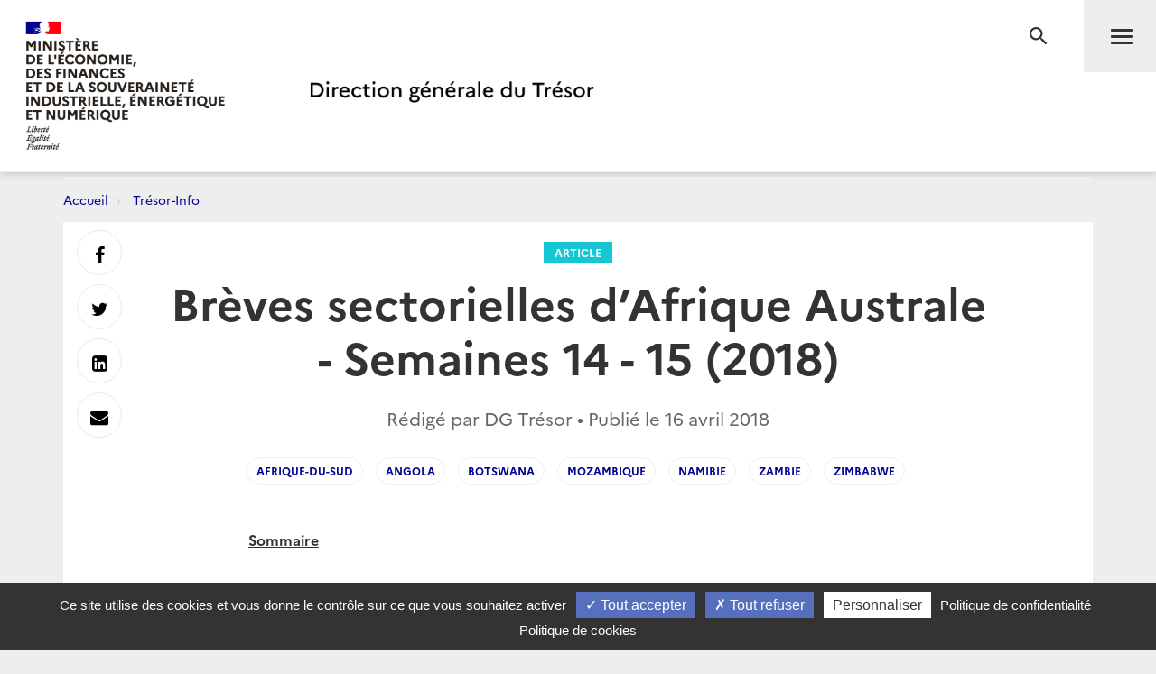

--- FILE ---
content_type: text/html; charset=utf-8
request_url: https://www.tresor.economie.gouv.fr/Articles/2018/04/16/breves-sectorielles-d-afrique-australe-semaines-14-15-2018
body_size: 35581
content:
<!DOCTYPE html>
<html lang="fr" prefix="og: http://ogp.me/ns# article: http://ogp.me/ns/article#">
<head>
    <meta charset="utf-8" />
    <meta http-equiv="Content-Type" content="text/html; charset=utf-8" />
    <meta http-equiv="X-UA-Compatible" content="IE=edge">
    <meta name="viewport" content="width=device-width, user-scalable=no, initial-scale=1.0, maximum-scale=1.0, minimum-scale=1.0">
    <meta name="author" content="Direction g&#233;n&#233;rale du Tr&#233;sor">
    <meta name="description" content="Site officiel de la direction g&#233;n&#233;rale du Tr&#233;sor">
    <link rel="author" href="/humans.txt" />
    <title>Br&#232;ves sectorielles d’Afrique Australe - Semaines 14 - 15 (2018) | Direction g&#233;n&#233;rale du Tr&#233;sor</title>
    <script src="/bundles/jQuery?v=xG9mpiLQ8RlbfFke65nLfE5KxAoFCW2mvDXaajSsASo1"></script>

    
<script type="text/javascript">
    var tarteaucitronForceLanguage = 'fr';
    var tarteaucitronForceExpire = 180;//en jours
</script>

<script src="/Scripts/tarteaucitron/tarteaucitron.js"></script>

<script src="/bundles/dgtarteaucitron?v=KoN0Lz1Kil_AfkRuFZxB-Rt9AwuBfa1iSre24-Ccrtk1"></script>


<script type="text/javascript">
    // id utilisé pour positionner le script matomo juste après
    tarteaucitron.init({
        "privacyUrl": "/Institutionnel/politique-de-confidentialite", /* Privacy policy url */
        "cookiePolicyUrl": "/Institutionnel/politique-de-cookies", /* Cookie policy url */

        "hashtag": "#gestionCookies", /* Open the panel with this hashtag */
        "cookieName": "DgTresor", /* Cookie name */

        "orientation": "bottom", /* Banner position (top - middle - bottom) */

        "showAlertSmall": true, /* Show the small banner on bottom right */
        "cookieslist": false, /* Show the cookie list */

        "showIcon": false, /* Show cookie icon to manage cookies */
        "iconPosition": "BottomLeft", /* BottomRight, BottomLeft, TopRight and TopLeft */

        "adblocker": false, /* Show a Warning if an adblocker is detected */

        "DenyAllCta": true, /* Show the deny all button */
        "AcceptAllCta": true, /* Show the accept all button when highPrivacy on */
        "highPrivacy": true, /* HIGHLY RECOMMANDED Disable auto consent */

        "handleBrowserDNTRequest": false, /* If Do Not Track == 1, disallow all */

        "removeCredit": false, /* Remove credit link */
        "moreInfoLink": true, /* Show more info link */

        "useExternalCss": false, /* If false, the tarteaucitron.css file will be loaded */
        "useExternalJs": false, /* If false, the tarteaucitron.js file will be loaded */

        //"cookieDomain": ".my-multisite-domaine.fr", /* Shared cookie for multisite */

        "readmoreLink": "", /* Change the default readmore link */

        "mandatory": true /* Show a message about mandatory cookies */
    });
    
    // ajout des services intégrés

    (tarteaucitron.job = tarteaucitron.job || []).push('DG_youtube');
    (tarteaucitron.job = tarteaucitron.job || []).push('DG_dailymotion');

    (tarteaucitron.job = tarteaucitron.job || []).push('DG_twitter');
    (tarteaucitron.job = tarteaucitron.job || []).push('DG_twitterembed');
    (tarteaucitron.job = tarteaucitron.job || []).push('DG_twittertimeline');

    (tarteaucitron.job = tarteaucitron.job || []).push('DG_matomo');

    (tarteaucitron.job = tarteaucitron.job || []).push('DG_infogram');
    (tarteaucitron.job = tarteaucitron.job || []).push('DG_googlemapsembed');

    tarteaucitron.user.googlemapsKey = 'AIzaSyDtuU1letz_guVNr6Xs28lL1uk4SAjIWcc';
    tarteaucitron.user.dgMentionKey = 'Les informations portées sur cette carte n&apos;engagent pas la responsabilité de la direction générale du Trésor.<br/>In no event shall the Directorate-General of the Treasury be responsible or liable for the use of any information displayed on this map.<br/>Die Direction générale du Trésor übernimmt für die Vollständigkeit und Richtigkeit von Informationen auf dieser Karte keine Gewähr.';
    tarteaucitron.user.dgMentionContactKey = 'Les informations portées sur cette carte n&apos;engagent pas la responsabilité de la direction générale du Trésor.<br/>In no event shall the Directorate-General of the Treasury be responsible or liable for the use of any information displayed on this map.<br/>Die Direction générale du Trésor übernimmt für die Vollständigkeit und Richtigkeit von Informationen auf dieser Karte keine Gewähr.';
    (tarteaucitron.job = tarteaucitron.job || []).push('DG_googlemaps');

    (tarteaucitron.job = tarteaucitron.job || []).push('DG_recaptcha');

    // actions à faire quand la page est entièrement chargée

    $(window).on('load', function () {
        setTimeout(function () {
            // sur chaque pavé service de la popup
            $("#tarteaucitron #tarteaucitronServices .tarteaucitronLine .tarteaucitronName").each(function () {
                // suppression du text node "   -   " entre les deux liens
                $(this).contents().filter(function () {
                    return this.nodeType === 3 && $.trim(this.nodeValue) === '-';
                }).remove();
            });
        }, 500);
    });

</script>
    

<meta name="msapplication-square70x70logo" content="/Content/Images/public/favicons/windows-tile-70x70.png"> 
<meta name="msapplication-square150x150logo" content="/Content/Images/public/favicons/windows-tile-150x150.png"> 
<meta name="msapplication-square310x310logo" content="/Content/Images/public/favicons/windows-tile-310x310.png"> 
<meta name="msapplication-TileImage" content="/Content/Images/public/favicons/windows-tile-144x144.png">
<meta name="msvalidate.01" content="906347CFBC0DC40E0D50A8BC3B17724D" />
<meta name="msapplication-TileColor" content="#ffffff">
<meta name="msapplication-config" content="/Content/Images/public/favicons/browserconfig.xml">
<link rel="apple-touch-icon-precomposed" sizes="152x152" href="/Content/Images/public/favicons/apple-touch-icon-152x152-precomposed.png"> 
<link rel="apple-touch-icon-precomposed" sizes="120x120" href="/Content/Images/public/favicons/apple-touch-icon-120x120-precomposed.png"> 
<link rel="apple-touch-icon-precomposed" sizes="76x76" href="/Content/Images/public/favicons/apple-touch-icon-76x76-precomposed.png"> 
<link rel="apple-touch-icon-precomposed" sizes="60x60" href="/Content/Images/public/favicons/apple-touch-icon-60x60-precomposed.png"> 
<link rel="apple-touch-icon-precomposed" sizes="144x144" href="/Content/Images/public/favicons/apple-touch-icon-144x144-precomposed.png"> 
<link rel="apple-touch-icon-precomposed" sizes="114x114" href="/Content/Images/public/favicons/apple-touch-icon-114x114-precomposed.png"> 
<link rel="apple-touch-icon-precomposed" sizes="72x72" href="/Content/Images/public/favicons/apple-touch-icon-72x72-precomposed.png"> 
<link rel="apple-touch-icon" sizes="57x57" href="/Content/Images/public/favicons/apple-touch-icon.png"> 
<link rel="shortcut icon" href="/Content/Images/public/favicons/favicon.ico"> 
<link rel="icon" type="image/png" sizes="64x64" href="/Content/Images/public/favicons/favicon.png"> 

        <link rel="alternate" type="application/atom+xml" title="Tr&#233;sor-Info - Publications de la direction g&#233;n&#233;rale du Tr&#233;sor" href="/Flux/Atom/Articles/Home" />

    <link href="/Content/public-css?v=ZH6C9f5Zjuc0tgaz2zwtEdypH7tdjbL-E8ZmZ5KBnmY1" rel="stylesheet"/>



    
    
    <meta name="search.datePublished" content="16/04/2018 00:00:00" />
    <meta property="og:site_name" content="Direction g&#233;n&#233;rale du Tr&#233;sor">
    <meta property="og:type" content="article">
    <meta property="og:locale" content="fr_FR">
    <meta property="og:title" content="Br&#232;ves sectorielles d’Afrique Australe - Semaines 14 - 15 (2018)">
    <meta property="og:description" content="Sommaire&#160;Afrique du Sud&#160;ConstructionGroup Five va devenir un actionnaire minoritaire de son activit&#233; de construction au profit d’un partenaire BEE&#160;EnergieLes accords de rachat d&#39;&#233;lectricit&#233; (PPA) avec les producteurs ind&#233;pendants d&#39;&#233;nergie renouvelable ont &#233;t&#233; sign&#233;s le mercredi 4 avril, en pr&#233;sence du ministre de l’&#233;nergie Jeff Radebe, apr&#232;s un report de derni&#232;re minute le mois dernier&#160;Entreprise">
    <meta property="og:url" content="https://www.tresor.economie.gouv.fr/Articles/2018/04/16/breves-sectorielles-d-afrique-australe-semaines-14-15-2018" />
    <meta property="og:image" content="https://www.tresor.economie.gouv.fr/Articles/c9f899c0-460e-403e-8646-fb4c0ace7f99/images/visuel" />
    <meta property="article:published_time" content="2018-04-16T00:00:00;"> 
        <meta property="article:tag" content="afrique-du-sud">
        <meta property="article:tag" content="Angola">
        <meta property="article:tag" content="Botswana">
        <meta property="article:tag" content="mozambique">
        <meta property="article:tag" content="Namibie">
        <meta property="article:tag" content="zambie">
        <meta property="article:tag" content="zimbabwe">
    <meta name="twitter:card" content="summary" />
    <meta name="twitter:site" content="@dgtresor" />



    
    

    <!-- Piwik -->
<script type="text/javascript">
        tarteaucitron.user.DG_matomo_Id = 13;
        tarteaucitron.user.DG_matomo_Host = "//webstatistics.dgtresor.gouv.fr//";
        tarteaucitron.user.DG_matomo_API_ScriptName = "matomo.php";
        tarteaucitron.user.DG_matomo_Client_ScriptName = "matomo.js";
                    tarteaucitron.user.DG_matomo_Events = [];
                 tarteaucitron.user.DG_matomo_Events.push(['Articles', 'afrique-du-sud']); 
                 tarteaucitron.user.DG_matomo_Events.push(['Articles', 'Angola']); 
                 tarteaucitron.user.DG_matomo_Events.push(['Articles', 'Botswana']); 
                 tarteaucitron.user.DG_matomo_Events.push(['Articles', 'mozambique']); 
                 tarteaucitron.user.DG_matomo_Events.push(['Articles', 'Namibie']); 
                 tarteaucitron.user.DG_matomo_Events.push(['Articles', 'zambie']); 
                 tarteaucitron.user.DG_matomo_Events.push(['Articles', 'zimbabwe']); 
</script>
    <!-- End Piwik Code -->

</head>
<body class="page">
    

<nav id="nav" class="navbar navbar-default navbar-fixed-top">
    <div class="container">
        <div class="navbar-header">
            <div class="navbar-right">
                <button type="submit" class="btn btn-search" aria-expanded="false" aria-controls="navbar-form">
                    <span class="sr-only">Recherche</span>
                </button>
                <button id="menuBtn" type="button" data-toggle="collapse" data-target="#menu" class="navbar-toggle" aria-expanded="false" aria-controls="menu">
                    <span class="sr-only">Menu</span>
                    <span class="icon-bar"></span>
                    <span class="icon-bar"></span>
                    <span class="icon-bar"></span>
                </button>
            </div>
            <a href="http://www.economie.gouv.fr/" target="_blank" class="navbar-brand navbar-brand-secondary col-xs-4">
                <img src="/ReferenceData/images/LogoMinistere/2304400b-0842-445f-bec7-c65b7c7598ac" alt="Le portail du minist&#232;re de l&#39;&#201;conomie, des Finances et de la souverainet&#233; Industrielle, &#233;nerg&#233;tique et Num&#233;rique">
            </a>
            <a href="/" class="navbar-brand navbar-brand-primary col-xs-4" title="Direction g&#233;n&#233;rale du Tr&#233;sor">
                <img src="/ReferenceData/images/LogoDgTresor/90830180-fa8e-434a-ae98-e60bc01bbcef" alt="Direction g&#233;n&#233;rale du Tr&#233;sor">
            </a>
        </div><!-- .navbar-header -->
        <div class="navbar-divider"></div>
        <div id="menu" class="navbar-collapse">
            

<ul class="nav navbar-nav navbar-left">
            <li>
                    <a class="" href="https://www.tresor.economie.gouv.fr/Articles">Actualit&#233;s</a>

            </li>
            <li>
                    <a class="" href="https://www.tresor.economie.gouv.fr/Evenements">&#201;v&#233;nements</a>

            </li>
            <li>
                    <a class="" href="https://www.tresor.economie.gouv.fr/tresor-international">Tr&#233;sor International</a>

            </li>
            <li>
                    <a class="" href="https://www.tresor.economie.gouv.fr/publications">Publications, chiffres cl&#233;s</a>

            </li>
            <li>
                    <a class="" href="https://www.tresor.economie.gouv.fr/services-aux-entreprises">Services aux entreprises</a>

            </li>
            <li>
                    <a class="" href="https://www.tresor.economie.gouv.fr/services-aux-entreprises/sanctions-economiques/russie-en-lien-avec-la-violation-par-la-russie-de-la-souverainete-et-de-l-integrite-territoriale-de-l-ukraine">Sanctions Russie</a>

            </li>
            <li>
                    <a class="" href="https://www.tresor.economie.gouv.fr/banque-assurance-finance">Banque assurance finance</a>

            </li>
            <li>
                    <a class="" href="https://www.tresor.economie.gouv.fr/qui-sommes-nous">Qui sommes-nous ?</a>

            </li>
            <li>
                    <a class="" href="https://www.tresor.economie.gouv.fr/Institutionnel/the-french-treasury"> The French Treasury (English Pages)</a>

            </li>

    
</ul>

            

<ul class="nav navbar-quick">
        <li>
            Accès directs
            <ul>
                    <li><a href="https://www.tresor.economie.gouv.fr/qui-sommes-nous/offre-d-emplois">Nous rejoindre</a></li>
                    <li><a href="https://www.tresor.economie.gouv.fr/qui-sommes-nous/espace-presse">Espace Presse</a></li>
            </ul>
        </li>
    <li>
        Suivez la DG Trésor sur :
        <ul class="social">
            <li>
                <a href="https://twitter.com/dgtresor" target="_blank" rel="external" title="Twitter | @DG Tresor – dans une nouvelle fenêtre">
                    <i class="fa fa-twitter-square"></i><span class="sr-only">Twitter</span>
                </a>
            </li>
            <li>
                <a href="https://www.linkedin.com/company/direction-generale-du-tresor-french-treasury" target="_blank" rel="external" title="Linkedin DG Trésor – dans une nouvelle fenêtre">
                    <i class="fa fa-linkedin-square"></i><span class="sr-only">Linkedin</span>
                </a>
            </li>
            <li>
                <a href="https://www.youtube.com/@directiongeneraledutresor5613" target="_blank" rel="external" title="Youtube DG Trésor – dans une nouvelle fenêtre">
                    <i class="fa fa-youtube-play"></i><span class="sr-only">Youtube</span>
                </a>
            </li>
        </ul>
    </li>
        <li class="account"><a href="/Account/SignIn?returnUrl=%2FArticles%2F2018%2F04%2F16%2Fbreves-sectorielles-d-afrique-australe-semaines-14-15-2018">Se connecter</a></li>
</ul>


        </div>
    </div><!-- .navbar-collapse -->
    

<form action="/Recherche" autocomplete="off" class="navbar-form " id="navbar-form" method="get">        <button type="button" class="close">
            <span class="sr-only">Fermer</span>
        </button>
        <div class="form-group">
            <label for="q" class="control-label sr-only">Rechercher</label>
            <div class="input-group">
                <input id="q" type="search" placeholder="Rechercher sur le site" class="form-control"
                       name="q">
                <button type="submit" class="btn btn-default">Rechercher</button>
            </div>
        </div>
</form>

    <div class="navbar-overlay"></div>
</nav><!-- .navbar -->

    
<div id="clientNotifications" class="client-notifications"></div>
<div class="server-notifications"></div>
    <main id="main" class="main">
        
        <div class="container">
                    <ol class="breadcrumb">
                <li class="">
                        <a title="Accueil" href="/">Accueil</a>
                </li>
                <li class="">
                        <a title="Tr&#233;sor-Info" href="/Articles">Tr&#233;sor-Info</a>
                </li>
        </ol>

            <div class="page-container">
                





<header class="page-header">
    <div class="container-fluid">
        <div class="row">
            <div class="col-md-10 col-md-offset-1">
                <a class="page-header-label" href="/Articles/Types/article">
                    Article
                </a>
                <h1 class="page-header-title">Br&#232;ves sectorielles d’Afrique Australe - Semaines 14 - 15 (2018)</h1>
                <div class="page-header-author">Rédigé par DG Tr&#233;sor &bull; Publié le     <time datetime="2018-04-16T00:00:00.0000000">16 avril 2018</time>
</div>
                    <nav class="page-header-tags">
                        <ul class="list-inline">
                                <li><a href="/Articles/tags/afrique-du-sud">afrique-du-sud</a></li>
                                <li><a href="/Articles/tags/Angola">Angola</a></li>
                                <li><a href="/Articles/tags/Botswana">Botswana</a></li>
                                <li><a href="/Articles/tags/mozambique">mozambique</a></li>
                                <li><a href="/Articles/tags/Namibie">Namibie</a></li>
                                <li><a href="/Articles/tags/zambie">zambie</a></li>
                                <li><a href="/Articles/tags/zimbabwe">zimbabwe</a></li>
                        </ul>
                    </nav>
            </div>
        </div>
    </div>
</header>

<section class="page-section">
    <div class="row">
        <div class="col-md-10 col-md-offset-1 col-lg-8 col-lg-offset-2">
            <div class="post post-default">
                <div><p><strong><span style="text-decoration: underline;">Sommaire</span></strong></p>
<p>&nbsp;</p>
<p><strong>Afrique du Sud</strong></p>
<p><em>&nbsp;</em></p>
<p><strong><em>Construction</em></strong></p>
<ul style="list-style-type: disc;">
<li><em>Group Five va devenir un actionnaire minoritaire de son activit&eacute; de construction au profit d&rsquo;un partenaire BEE</em></li>
</ul>
<p><strong><em>&nbsp;</em></strong></p>
<p><strong><em>Energie</em></strong></p>
<ul style="list-style-type: disc;">
<li><em>Les accords de rachat d'&eacute;lectricit&eacute; (PPA) avec les producteurs ind&eacute;pendants d'&eacute;nergie renouvelable ont &eacute;t&eacute; sign&eacute;s le mercredi 4 avril, en pr&eacute;sence du ministre de l&rsquo;&eacute;nergie Jeff Radebe, apr&egrave;s un report de derni&egrave;re minute le mois dernier</em></li>
</ul>
<p><em>&nbsp;</em></p>
<p><strong><em>Entreprises publiques</em></strong></p>
<ul style="list-style-type: disc;">
<li><em>Le ministre des entreprises publiques Pravin Gordhan a nomm&eacute; lundi dernier un nouveau conseil d&rsquo;administration pour l&rsquo;entreprise de d&eacute;fense Denel</em></li>
<li><em>Une structure a &eacute;t&eacute; mise en place pour superviser la mise en application du plan de redressement de South African Airways</em></li>
</ul>
<p><strong><em>&nbsp;</em></strong></p>
<p><strong><em>Industrie</em></strong></p>
<ul style="list-style-type: disc;">
<li><em>Le Minist&egrave;re de l&rsquo;Industrie et du Commerce et la province du Gauteng ont inaugur&eacute; le guichet unique provincial &laquo;&nbsp;InvestSA&nbsp;&raquo; du Gauteng &agrave; Sandton</em></li>
<li><em>La France a confiance dans l&rsquo;&eacute;conomie sud-africaine et pr&eacute;sente aussi des opportunit&eacute;s d&rsquo;affaires pour l&rsquo;Afrique du Sud</em></li>
</ul>
<p><strong><em>&nbsp;</em></strong></p>
<p><strong><em>Mines</em></strong></p>
<ul style="list-style-type: disc;">
<li><em>La haute cour du Gauteng a donn&eacute; raison &agrave; la Chambre des Mines sur l&rsquo;application du principe de &laquo; once empowered, always empowered &raquo;</em></li>
<li><em>Un projet de logement pour 83&nbsp;000 personnes doit voir le jour sur un site minier historique proche du centre-ville de Johannesburg</em></li>
</ul>
<p><em>&nbsp;</em></p>
<p><strong><em>Sant&eacute;</em></strong></p>
<ul style="list-style-type: disc;">
<li><em>African Oxygen (Afrox) a remport&eacute; un contrat d&rsquo;approvisionnement de gaz m&eacute;dicaux jusqu&rsquo;en 2022 pour des &eacute;tablissements de sant&eacute; publics dans tout le pays</em></li>
</ul>
<p><em>&nbsp;</em></p>
<p><strong><em>Tourisme</em></strong></p>
<ul style="list-style-type: disc;">
<li><em>Le groupe fran&ccedil;ais AccorHotels s&rsquo;&eacute;tend sur le continent africain avec l&rsquo;acquisition de 50% des parts du groupe sud-africain Mantis</em></li>
</ul>
<ul style="list-style-type: disc;">
<li><em>La s&eacute;cheresse et la criminalit&eacute; ont un impact direct sur le tourisme au Cap</em></li>
</ul>
<p><em>&nbsp;</em></p>
<p><strong><em>Transport</em></strong></p>
<ul style="list-style-type: disc;">
<li><em>Air France a pr&eacute;sent&eacute; sa filiale Joon &agrave; la ville du Cap</em></li>
</ul>
<p><em>&nbsp;</em></p>
<p><strong>Angola</strong></p>
<ul style="list-style-type: disc;">
<li><em>L&rsquo;Angola proc&egrave;de &agrave; ses premi&egrave;res exportations de minerai de fer depuis l&rsquo;ind&eacute;pendance</em></li>
<li><em>La Banque Africaine de D&eacute;veloppement finance pour 4 M USD l&rsquo;actualisation du plan directeur national des transports en Angola, attendue avant la fin de l&rsquo;ann&eacute;e</em></li>
<li><em>Le march&eacute; des v&eacute;hicules neufs en Angola s&rsquo;est effondr&eacute; de 90% depuis 2014 selon l&rsquo;association des concessionnaires (ACERTO)</em></li>
</ul>
<p><strong>&nbsp;</strong></p>
<p><strong>Botswana</strong></p>
<ul style="list-style-type: disc;">
<li><em>M. Mogkweetsi Masisi est devenu le 5&egrave;me pr&eacute;sident de la R&eacute;publique du Botswana le dimanche 1er avril</em></li>
<li><em>Dans la foul&eacute;e, il a remani&eacute; son gouvernement le 4 avril</em></li>
<li><em>Air Botswana obtient 290 M BWP pour moderniser sa flotte</em></li>
</ul>
<p><strong>&nbsp;</strong></p>
<p><strong>Mozambique</strong></p>
<ul style="list-style-type: disc;">
<li><em>Le gouvernement modifie le code du commerce pour am&eacute;liorer l&rsquo;environnement des affaires</em></li>
<li><em>L&rsquo;Agence am&eacute;ricaine pour le Commerce et le D&eacute;veloppement (USTDA) subventionne &agrave; hauteur de 1,1 M USD la soci&eacute;t&eacute; Eleqtra pour la r&eacute;alisation d&rsquo;une &eacute;tude de faisabilit&eacute; pour le projet de parc &eacute;olien de Namaacha de 120 MW</em></li>
</ul>
<p><em>&nbsp;</em></p>
<p><strong>Namibie</strong></p>
<ul style="list-style-type: disc;">
<li><em>Le gouvernement a l&rsquo;intention d&rsquo;abandonner la clause des 25% de la NEEEF, qui devait initialement permettre aux personnes d&eacute;favoris&eacute;es de poss&eacute;der 25% des parts d&rsquo;une entreprise</em></li>
<li><em>A l&rsquo;occasion de sa visite officielle en Chine, le pr&eacute;sident Geingob a d&eacute;clar&eacute; chercher &agrave; obtenir des pr&ecirc;ts pour le d&eacute;veloppement des infrastructures du pays, &agrave; finaliser la station de localisation spatiale, mais aussi &agrave; r&eacute;colter des fonds pour la r&eacute;novation de l&rsquo;a&eacute;roport international de Windhoek</em></li>
<li><em>L&rsquo;entreprise priv&eacute;e Gecko Namibia a acquis une mine de fluorite &agrave; Okorusu (pr&egrave;s d&rsquo;Otjiwarongo), venant consolider son portefeuille centr&eacute; sur les min&eacute;raux critiques</em></li>
<li><em>La ville de Windhoek serait au bord de la faillite, avec des pertes d&rsquo;environ 148 M NAD en 2017</em></li>
<li><em>L'Agence multilat&eacute;rale de garantie des investissements (MIGA), filiale du Groupe Banque Mondiale, va fournir jusqu&rsquo;&agrave; 18 M USD de garantie aux deux projets de centrales solaires de 5 MW</em></li>
</ul>
<p><strong>&nbsp;</strong></p>
<p><strong>Zambie </strong></p>
<ul style="list-style-type: disc;">
<li><em>La France concentre ses efforts en Zambie sur le secteur de l&rsquo;&eacute;nergie</em></li>
<li><em>L&rsquo;AFD a investi plus de 200 M EUR en Zambie en 2017 sous la forme de pr&ecirc;t souverain pour des projets dans les secteurs de l&rsquo;eau, le transport et l&rsquo;&eacute;nergie, qui sont en cours de finition</em></li>
<li><em>Selon l&rsquo;Ambassadeur sortant de Chine en Zambie, la Zambie est la deuxi&egrave;me destination des investissements chinois en Afrique</em></li>
</ul>
<p><em>&nbsp;</em></p>
<p><strong>Zimbabwe</strong></p>
<ul style="list-style-type: disc;">
<li><em>Le gouvernement envisage une nouvelle politique mini&egrave;re sur les secteurs du diamant et du platine</em></li>
<li><em>Le gouvernement a conclu un accord d&rsquo;investissement de 4,2 Mds USD dans le secteur du platine avec une entreprise chypriote, Karo Resources</em></li>
<li><em>Le gouvernement a achet&eacute; deux Boeing 777 et un petit Embraer &agrave; une entreprise malaisienne pour les louer &agrave; une petite compagnie nationale Zimbabwe Carriers</em></li>
</ul></div>
            </div>
        </div>
    </div>
</section>

    <section class="page-section page-section-focus">
        <div class="row">
            <div class="col-md-10 col-md-offset-1 col-lg-8 col-lg-offset-2">
                <div class="post">
                    <h2>Fichier attach&#233;</h2>
                    <div class="row">
                            <div class="col-xs-6 col-sm-4 col-md-3">
                                
    <a href="/Articles/c9f899c0-460e-403e-8646-fb4c0ace7f99/files/eb05c093-883a-45d8-9507-d07151e89641" target="_blank"
       data-mh="download" class="download"
       
       data-upload='16/04/2018 13:14:47'>
        <i class="material-icons md-48">file_download</i>
        <span>Br&#232;ves sectorielles d&#39;Afrique australe - Semaines 14 - 15 (2018).pdf</span>
        <em>
            PDF 
            • 587,7 Ko
        </em>
    </a>

                            </div>
                    </div>
                </div>
            </div>
        </div>
    </section>


<section class="page-section page-section-aside suggestions-container">
    
</section>






<div class="page-share" id="shareIconsContainer">
    <a target="_blank"          href="https://www.facebook.com/sharer/sharer.php?u=https%3a%2f%2fwww.tresor.economie.gouv.fr%2fArticles%2f2018%2f04%2f16%2fbreves-sectorielles-d-afrique-australe-semaines-14-15-2018" 
 data-toggle="tooltip" data-placement="right" title="Facebook"><i class="fa fa-facebook" aria-hidden="true"></i> <span class="sr-only">Partager sur Facebook</span></a>
    <a target="_blank"          href="https://twitter.com/intent/tweet?text=Direction%20g%C3%A9n%C3%A9rale%20du%20Tr%C3%A9sor%20-%20Br%C3%A8ves%20sectorielles%20d%E2%80%99Afrique%20Australe%20-%20Semaines%2014%20-%2015%20%282018%29&amp;url=https%3a%2f%2fwww.tresor.economie.gouv.fr%2fArticles%2f2018%2f04%2f16%2fbreves-sectorielles-d-afrique-australe-semaines-14-15-2018" 
 data-toggle="tooltip" data-placement="right" title="Twitter"><i class="fa fa-twitter" aria-hidden="true"></i> <span class="sr-only">Partager sur Twitter</span></a>
    <a target="_blank"          href="https://www.linkedin.com/shareArticle?mini=true&amp;url=https%3a%2f%2fwww.tresor.economie.gouv.fr%2fArticles%2f2018%2f04%2f16%2fbreves-sectorielles-d-afrique-australe-semaines-14-15-2018" 
 data-toggle="tooltip" data-placement="right" title="LinkedIn"><i class="fa fa-linkedin-square" aria-hidden="true"></i> <span class="sr-only">Partager sur Linkedin</span></a>
    <a target="_blank"          href="mailto:?subject=Direction%20g%C3%A9n%C3%A9rale%20du%20Tr%C3%A9sor%20-%20Br%C3%A8ves%20sectorielles%20d%E2%80%99Afrique%20Australe%20-%20Semaines%2014%20-%2015%20%282018%29&amp;body=Direction%20g%C3%A9n%C3%A9rale%20du%20Tr%C3%A9sor%20-%20Br%C3%A8ves%20sectorielles%20d%E2%80%99Afrique%20Australe%20-%20Semaines%2014%20-%2015%20%282018%29%0D%0Ahttps%3A%2F%2Fwww.tresor.economie.gouv.fr%2FArticles%2F2018%2F04%2F16%2Fbreves-sectorielles-d-afrique-australe-semaines-14-15-2018" 
 data-toggle="tooltip" data-placement="right" title="Messagerie"><i class="fa fa-envelope" aria-hidden="true"></i> <span class="sr-only">Envoyer par Messagerie</span></a>
</div><!-- .page-share -->


            </div>
        </div>
    </main><!-- .main -->
    <footer id="footer" class="footer">
    <div class="footer-social-icons">
        <div class="container">
            <div class="col-md-6">
                <a href="/publications/les-nouvelles-du-tresor" id="bandeauNews">Abonnez-vous à notre lettre d'information</a>
            </div>
            <div class="col-md-6">
                <span>Suivez la DG Trésor sur :</span>
                <a href="https://twitter.com/dgtresor" target="_blank" rel="external" title="Twitter | @DG Tresor – dans une nouvelle fenêtre">
                    <i class="fa fa-twitter-square"></i>
                    <span class="sr-only">Twitter</span>
                </a>
                <a href="https://www.linkedin.com/company/direction-generale-du-tresor-french-treasury" target="_blank" rel="external" title="Linkedin DG Trésor – dans une nouvelle fenêtre">
                    <i class="fa fa-linkedin-square"></i>
                    <span class="sr-only">LinkedIn</span>
                </a>
                <a href="https://www.youtube.com/@directiongeneraledutresor5613" target="_blank" rel="external" title="Youtube DG Trésor – dans une nouvelle fenêtre">
                    <i class="fa fa-youtube-play"></i>
                    <span class="sr-only">Youtube</span>
                </a>
            </div>
        </div>
    </div>
    <div class="footer-partners">
        <div class="container">
            <ul class="list-inline">
                <li><a href="http://www.aft.gouv.fr" target="_blank" rel="external" title="Accéder au site de l’Agence France Trésor – dans une nouvelle fenêtre"><img src="/Content/Images/public/footer/agence-france-tresor.jpg" alt="Accéder au site de l’Agence France Trésor – dans une nouvelle fenêtre"></a></li>
                <li><a href="https://www.tresor.economie.gouv.fr/tresor-international/pcn-france" target="_blank" rel="external" title="Point de Contact National français"><img src="/Content/Images/public/footer/france-point-de-contact-national.jpg" alt="Point de Contact National français"></a></li>
                <li><a href="https://www.economie.gouv.fr/fininfra" target="_blank" rel="external" title="FIN INFRA - Mission d’appui au financement des infrastructures"><img src="/Content/Images/public/footer/fin-infra.png" alt="FIN INFRA - Mission d’appui au financement des infrastructures"></a></li>
            </ul>
        </div>
    </div>
    <nav class="footer-nav">
        <div class="container">
            <ul class="list-inline">
                
                
                
                <li><a href="https://www.tresor.economie.gouv.fr/qui-sommes-nous/les-services-de-la-dg-tresor/contactez-nous" title="Contact">Contact</a></li>
                <li><a href="/Institutionnel/mentions-legales" title="Mentions légales">Mentions légales</a></li>
                <li><a href="/Institutionnel/politique-de-confidentialite" title="Politique de confidentialité">Politique de confidentialité</a></li>
                <li><a href="/Institutionnel/politique-de-cookies" title="Politique de cookies">Politique de cookies</a></li>
                <li><a href="#gestionCookies" title="Gestion des cookies">Gestion des cookies</a></li>
                    <li><a href="/Flux/Atom/Articles/Home" title="Tr&#233;sor-Info - Publications de la direction g&#233;n&#233;rale du Tr&#233;sor">Flux RSS</a></li>
            </ul>
            <ul class="list-inline">
                <li><a href="https://service-public.gouv.fr" target="_blank" rel="external" title="Accéder au site Service public – dans une nouvelle fenêtre">service-public.gouv.fr</a></li>
                <li><a href="https://legifrance.gouv.fr" target="_blank" rel="external" title="Accéder au site légifrance – dans une nouvelle fenêtre">legifrance.gouv.fr</a></li>
                <li><a href="https://info.gouv.fr" target="_blank" rel="external" title="Accéder au site du  Gouvernement – dans une nouvelle fenêtre">info.gouv.fr</a></li>
                <li><a href="https://www.data.gouv.fr/fr/" target="_blank" rel="external" title="Accéder au site data.gouv.fr – dans une nouvelle fenêtre">data.gouv.fr</a></li>
            </ul>
            <p class="footer-copyright">2026 Direction g&#233;n&#233;rale du Tr&#233;sor</p>
        </div>
    </nav><!-- .footer-nav -->
</footer><!-- .footer -->
    <!-- Version : 0.0.0.0 -->
    

    <script src="/bundles/publicJs?v=QZZ0e1QuDVmDLWJd544Pue4TGhh8aPMYihJYV96LPyY1"></script>

    
    
    <script type="text/javascript">
        initCircleButtonInteractive(window.jQuery, ".circle-buttons-container", ".circle-button.cmd-button");

        $(function() {
            detailArticle.initArticleSuggestions(".suggestions-container",
                "/Articles/c9f899c0-460e-403e-8646-fb4c0ace7f99/articleSuggestions");


        });
    </script>


<script type="text/javascript" src="/bnith__EolT8vKGl2djrUnWgYIbsF2V8lk96DNqHuVRmFtydFsZdFZFi3X2Zioo2XyS_UBywuXsWLYbYOg="></script> <script language="JavaScript" type="text/javascript">const _0x35e8=['visitorId','18127kSXadA','356575NPKVMA','7306axxsAH','get','657833TzFjkt','717302TQdBjl','34lMHocq','x-bni-rncf=1768764027461;expires=Thu, 01 Jan 2037 00:00:00 UTC;path=/;','61XMWbpU','cookie',';expires=Thu, 01 Jan 2037 00:00:00 UTC;path=/;','then','651866OSUgMa','811155xdatvf','x-bni-fpc='];function _0x258e(_0x5954fe,_0x43567d){return _0x258e=function(_0x35e81f,_0x258e26){_0x35e81f=_0x35e81f-0x179;let _0x1280dc=_0x35e8[_0x35e81f];return _0x1280dc;},_0x258e(_0x5954fe,_0x43567d);}(function(_0x5674de,_0xdcf1af){const _0x512a29=_0x258e;while(!![]){try{const _0x55f636=parseInt(_0x512a29(0x17b))+-parseInt(_0x512a29(0x179))*parseInt(_0x512a29(0x17f))+-parseInt(_0x512a29(0x183))+-parseInt(_0x512a29(0x184))+parseInt(_0x512a29(0x187))*parseInt(_0x512a29(0x17d))+parseInt(_0x512a29(0x188))+parseInt(_0x512a29(0x17c));if(_0x55f636===_0xdcf1af)break;else _0x5674de['push'](_0x5674de['shift']());}catch(_0xd3a1ce){_0x5674de['push'](_0x5674de['shift']());}}}(_0x35e8,0x6b42d));function getClientIdentity(){const _0x47e86b=_0x258e,_0x448fbc=FingerprintJS['load']();_0x448fbc[_0x47e86b(0x182)](_0x4bb924=>_0x4bb924[_0x47e86b(0x17a)]())[_0x47e86b(0x182)](_0x2f8ca1=>{const _0x44872c=_0x47e86b,_0xa48f50=_0x2f8ca1[_0x44872c(0x186)];document[_0x44872c(0x180)]=_0x44872c(0x185)+_0xa48f50+_0x44872c(0x181),document[_0x44872c(0x180)]=_0x44872c(0x17e);});}getClientIdentity();</script></body>

</html>


--- FILE ---
content_type: text/html; charset=utf-8
request_url: https://www.tresor.economie.gouv.fr/Articles/c9f899c0-460e-403e-8646-fb4c0ace7f99/articleSuggestions?_=1768764027992
body_size: 3455
content:
    <div class="row">
        <div class="col-md-10 col-md-offset-1">
            <div class="post">
                <h2 class="text-center">Sur le même sujet</h2>
                <div class="row">
                        <div class="col-sm-6 col-md-3">
                            <a href="/Articles/2017/10/23/breves-economiques-d-afrique-australe-semaine-42-2017" data-mh="thumbnail" class="thumbnail">
                                <img src="https://www.tresor.economie.gouv.fr/Articles/8a78b1d8-a54a-4a82-bee0-2528d7002206/images/visuel" alt="Br&#232;ves &#233;conomiques d&#39;Afrique australe - Semaine 42 (2017)">
                                <div class="caption">
                                    <div class="thumbnail-label">Article</div>
                                    <h3 class="thumbnail-title">Br&#232;ves &#233;conomiques d&#39;Afrique australe - Semaine 42 (2017)</h3>
                                </div>
                            </a>
                        </div>
                        <div class="col-sm-6 col-md-3">
                            <a href="/Articles/2024/11/19/breves-economiques-d-afrique-australe-semaine-45" data-mh="thumbnail" class="thumbnail">
                                <img src="https://www.tresor.economie.gouv.fr/Articles/bb16c6f2-34d1-420f-80e9-4902f4cd10cf/images/visuel" alt="Br&#232;ves &#233;conomiques d&#39;Afrique australe - semaine 45">
                                <div class="caption">
                                    <div class="thumbnail-label">Article</div>
                                    <h3 class="thumbnail-title">Br&#232;ves &#233;conomiques d&#39;Afrique australe - semaine 45</h3>
                                </div>
                            </a>
                        </div>
                        <div class="col-sm-6 col-md-3">
                            <a href="/Articles/2017/09/08/breves-economiques-d-afrique-australe-semaine-36-2017" data-mh="thumbnail" class="thumbnail">
                                <img src="https://www.tresor.economie.gouv.fr/Articles/952c936f-0ed4-4d9d-8d74-becabaf77a35/images/visuel" alt="Br&#232;ves &#233;conomiques d&#39;Afrique australe - Semaine 36 (2017)">
                                <div class="caption">
                                    <div class="thumbnail-label">Article</div>
                                    <h3 class="thumbnail-title">Br&#232;ves &#233;conomiques d&#39;Afrique australe - Semaine 36 (2017)</h3>
                                </div>
                            </a>
                        </div>
                        <div class="col-sm-6 col-md-3">
                            <a href="/Articles/2024/03/25/economic-wrap-up-of-southern-africa-week-12" data-mh="thumbnail" class="thumbnail">
                                <img src="https://www.tresor.economie.gouv.fr/Articles/06fa22fc-cf83-4436-add6-92d2816c4270/images/visuel" alt="Economic wrap-up of Southern Africa - week 12">
                                <div class="caption">
                                    <div class="thumbnail-label">Article</div>
                                    <h3 class="thumbnail-title">Economic wrap-up of Southern Africa - week 12</h3>
                                </div>
                            </a>
                        </div>
                </div>
            </div>
        </div>
    </div>
